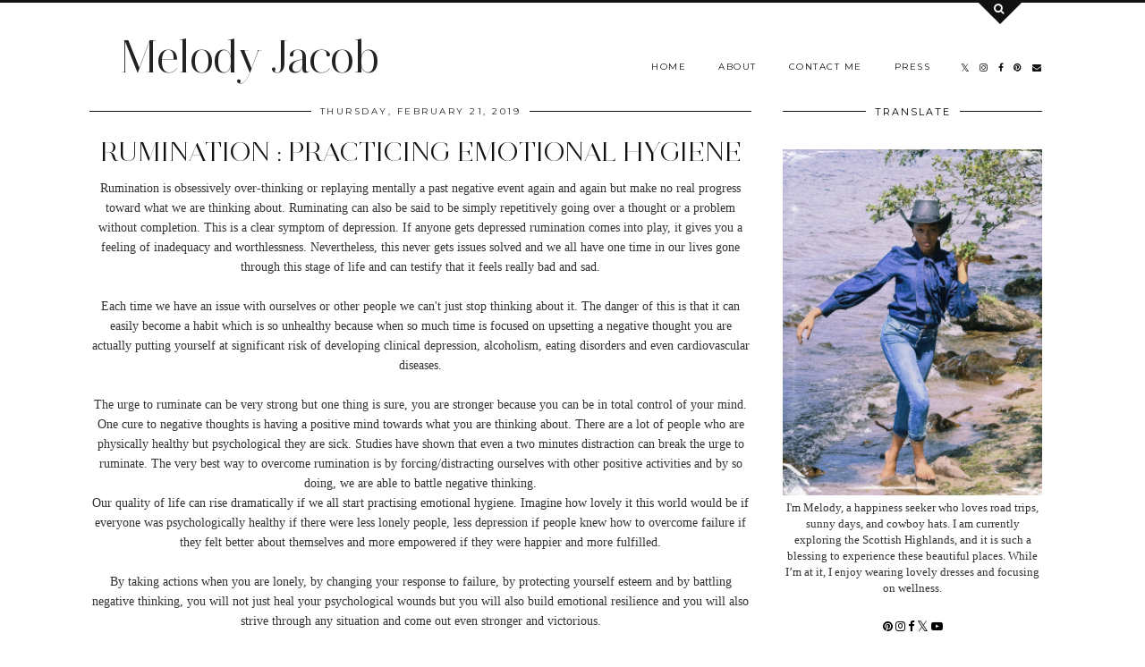

--- FILE ---
content_type: text/html; charset=utf-8
request_url: https://www.google.com/recaptcha/api2/aframe
body_size: 268
content:
<!DOCTYPE HTML><html><head><meta http-equiv="content-type" content="text/html; charset=UTF-8"></head><body><script nonce="4PR_d-9LsQTqPAaqGbhYow">/** Anti-fraud and anti-abuse applications only. See google.com/recaptcha */ try{var clients={'sodar':'https://pagead2.googlesyndication.com/pagead/sodar?'};window.addEventListener("message",function(a){try{if(a.source===window.parent){var b=JSON.parse(a.data);var c=clients[b['id']];if(c){var d=document.createElement('img');d.src=c+b['params']+'&rc='+(localStorage.getItem("rc::a")?sessionStorage.getItem("rc::b"):"");window.document.body.appendChild(d);sessionStorage.setItem("rc::e",parseInt(sessionStorage.getItem("rc::e")||0)+1);localStorage.setItem("rc::h",'1764629458893');}}}catch(b){}});window.parent.postMessage("_grecaptcha_ready", "*");}catch(b){}</script></body></html>

--- FILE ---
content_type: text/css
request_url: https://pipdigz.co.uk/fonts/F9s23K47fseP6n39xl/style.css
body_size: -179
content:
@font-face {
    font-family: 'juliette_reg';
    src: url('F9s23K47fseP6n39xl.woff2') format('woff2'), url('F9s23K47fseP6n39xl.woff') format('woff');
    font-weight: normal;
    font-style: normal;
}